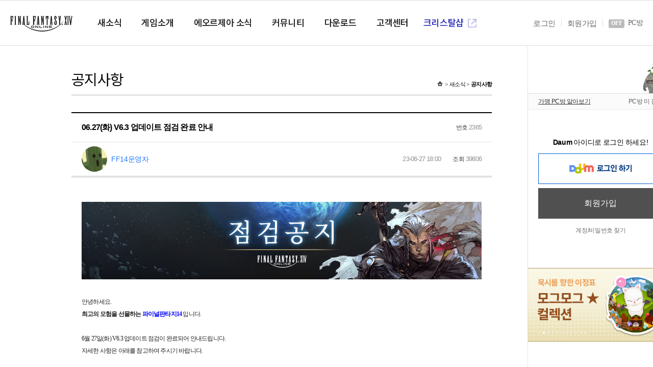

--- FILE ---
content_type: text/html; charset=utf-8
request_url: https://ff14.game.daum.net/news/notice/view/2365?page=18
body_size: 38397
content:

<!DOCTYPE html>
<html lang="ko">
<head>
    <title>파이널판타지14(FINAL FANTASY XIV)</title>
    <meta charset="UTF-8">
    <meta name="viewport" content="width=1280">
    <meta name="format-detection" content="telephone=no" />
    <meta name="description" content="파이널판타지14(FINAL FANTASY XIV)" />
        <meta name="svcdomain" content="ff14.game.daum.net" />
    
    <link href="/favicon.ico" rel="shortcut icon" type="image/x-icon">
    <link rel="stylesheet" href="//image.ff14.co.kr/html2/css/style.min.css?202601170432">
<link rel="stylesheet" href="//image.ff14.co.kr/html2/css/sprites.css?202601170432">
<link rel="stylesheet" href="//image.ff14.co.kr/html2/libs/fancybox/jquery.fancybox.min.css">
    <link rel="stylesheet" type="text/css" href="//image.ff14.co.kr/html2/css/ch3.min.css?202601170432">

    
    <script type="text/javascript" src="//image.ff14.co.kr/html2/libs/jquery/jquery-1.11.1.min.js"></script>
<script type="text/javascript" src="//image.ff14.co.kr/html2/libs/jquery/jquery.easing.1.3.js"></script>
<script type="text/javascript" src="//image.ff14.co.kr/html2/libs/touchslider/jquery.touchSlider.js"></script>
<script type="text/javascript" src="//image.ff14.co.kr/html2/libs/dotdotdot/jquery.dotdotdot.min.js"></script>
<script type="text/javascript" src="//image.ff14.co.kr/html2/libs/fancybox/jquery.fancybox.min.js"></script>
<script type="text/javascript" src="//image.ff14.co.kr/html2/js/uph-1.0.4.min.js?202601170432" charset="utf-8"></script>
<script type="text/javascript" src="//image.ff14.co.kr/html2/scripts/jquery.unobtrusive-ajax.min.js"></script>
<script type="text/javascript" src="//image.ff14.co.kr/html2/libs/webfont/webfont.js"></script>
<script type="text/javascript" src="//image.ff14.co.kr/html2/scripts/stringprototype.js"></script>
<script type="text/javascript" src="//image.ff14.co.kr/html2/scripts/pwp.lib.js" charset="utf-8"></script>
<script type="text/javascript" src="//image.ff14.co.kr/html2/scripts/site-board.js?202601170432"></script>
    <script>function Charge() { location.href = "/serviceInterface?ac=charge" };</script>
    <script type="text/javascript" src="/Common/js/util.js"></script>
    <script type="text/javascript" src="/Common/js/checkreg.js?20230221"></script>
    <script type="text/javascript" src="/Common/js/ChannelExtCheck.js"></script>

<!-- 20181220 메인 개편: uph 추가-->
<script type="text/javascript" src="//image.ff14.co.kr/html2/js/uph-1.0.4.min.js" charset="utf-8"></script>
<!-- 24.08.12 V7.0 공홈 메인 업데이트 -->
<script type="text/javascript" src="//image.ff14.co.kr/html2/plugin/js/swiper-bundle.min.js" charset="utf-8"></script>
<link rel="stylesheet" href="//image.ff14.co.kr/html2/plugin/css/swiper-bundle.min.css" />
<!-- // 24.08.12 V7.0 공홈 메인 업데이트 -->


<script type="text/javascript">
    pwp.lib.init({
        rootUrl: '/',
        loginUrl: '/serviceInterface?ac=login',
        logoutUrl: '/serviceInterface?ac=logout',
        returnUrl: 'https%3a%2f%2fff14.game.daum.net%2fnews%2fnotice%2fview%2f2365%3fpage%3d18',
        imgUrl: '//image.ff14.co.kr/',
        staticUrl: '//image.ff14.co.kr/html2/',
        isLogin: false,
        isMember: false,
        memberType: '',
        CSiteNo: '1'
    });
</script>



    
</head>
<body class="ch_daum">

    <div class="wrap_new">
            <script type="text/javascript" src="//game.daum.net/js/header.js" charset="utf-8"></script>
<div data-role="gnb" class="main_gnb">
    <div class="gnb_inner">
        <a href="/main" class="logo"><span class="hidden">FINAL FANTASY XIV</span></a>
        <ul class="nav">
            <li>
                <a href="/news"><span>새소식</span></a>
                <ul class="depth">
                    <li><a href="/news/notice">공지사항</a></li>
                    <li><a href="/news/event">이벤트</a></li>
                    <li><a href="/news/patchnote">업데이트 노트</a></li>
                </ul>
            </li>
            <li>
                <a href="/pr/finalfantasyxiv"><span>게임소개</span></a>
                <ul class="depth">
                    <li><a href="/pr/story">스토리</a></li>
                    <li><a href="/pr/tribe">종족</a></li>
                    <li><a href="/pr/jobs">직업</a></li>
                    <li><a href="/pr/contents">콘텐츠</a></li>
                </ul>
            </li>
            <li>
                <a href="/eorzea"><span>에오르제아 소식</span></a>
                <ul class="depth">
                    <li><a href="/eorzea/tv">EORZEA TV</a></li>
                    <li><a href="/eorzea/gmnote">GM 노트</a></li>
                    
                    <li><a href="/events/pub/LetterQna" target="_blank">레터라이브 Q&amp;A<i class="icon_new_window">새 창 열기</i></a></li>
                    
                </ul>
            </li>
            <li>
                <a href="/community/forum"><span>커뮤니티</span></a>
                <ul class="depth">
                    <li><a href="/community/forum">자유</a></li>
                    <li><a href="/community/knowledge">정보 공유</a></li>
                    <li><a href="/community/screenshot">스크린샷</a></li>
                    <li><a href="/community/fanart">팬아트</a></li>
                    <li><a href="/community/freecompany">모집</a></li>
                </ul>
            </li>
            <li>
                <a href="/download"><span>다운로드</span></a>
                <ul class="depth">
                    <li><a href="/download">게임 다운로드</a></li>
                    <li><a href="/media">멀티미디어</a></li>
                </ul>
            </li>
            <li>
                <a href="/support"><span>고객센터</span></a>
                <ul class="depth">
                    <li><a href="/support">고객센터</a></li>
                    
                    
                    <li><a href="/security/otp">U-OTP+</a></li>
                    <li><a href="/security/ipm">IP관리</a></li>
                        <li><a href="/ChannelDa/Terminate">게임해지</a></li>
                </ul>
            </li>
            <li class="shop">
                <a href="/serviceInterface?ac=shop" target="_blank"><em>크리스탈샵</em> <span class="hidden">새 창 열기</span></a>
            </li>
        </ul>

        <div class="util">
                <ul>
                    <li><a href="javascript:;" onclick="pwp.lib.goLogin();">로그인</a></li>
                    <li><a href="/serviceInterface?ac=registermember">회원가입</a></li>
                    <li class="pc">
                        
                        <span>
                            <em id="pcbang" class="pcbang">OFF</em>
                            PC방
                        </span>
                    </li>
                </ul>
            <a href="#gamestart" class="btn_gamestart" game-start="ff14kr" game-channel="">게임 시작</a>
        </div>

        <script>
            (function () {
                $.post("/pcroom1", function (result) {
                    if (result.code == false) { //off
                        $('#pcbang').removeClass('on');
                        $('#pcbang').text("OFF");
                    } else {
                        $('#pcbang').addClass('on');
                        $('#pcbang').text("ON");
                    }
                });
            })();
        </script>

    </div>
</div>






    </div>
    
    








<div class="ff14_wrap">
    <div class="sub_wrap">
        <div class="contents">
            
<div class="header">
    <h1>공지사항</h1>
    <ul>
        <li><a href="/main"><span>홈</span></a></li>
        <li><a href="/news/notice">새소식</a></li>
        <li><a href="/news/notice"><strong>공지사항</strong></a></li>
    </ul>
</div>

<script type="text/javascript" src="//image.ff14.co.kr/html2/scripts/site-board-view_v2.js?202601170432"></script>

<div class="section">
    <div class="ff14_board_view">
        <div class="board_title">
            <h1>
06.27(화) V6.3 업데이트 점검 완료 안내                                                            </h1>
            <div class="num">
                <strong>번호</strong> 2365
            </div>
        </div>
        <div class="board_sub_title">
            <div class="char_wrap">
                <div class="char char_n99"></div>
                <div class="char_info_wrap">
                    <div class="char_info">
                        <div class="nickname">
                                <span>FF14운영자</span>
                        </div>
                    </div>
                </div>
            </div>
            <div class="board_info">
                <span class="date">23-06-27 18:00</span>
                <span class="count"><strong>조회</strong> 39805</span>
            </div>
        </div>
        <div class="board_view_box">


            <!-- 본문 -->
            <img alt="" src="http://static.ff14.co.kr/Contents/2023/06/07B1D83F39068ECB2A3367FE21920F386920AE39A1F5616E3EFFDE3371A91B0B.jpg" style="width: 784px; height: 152px"><br>
<br>
<p style="margin: 0px; padding: 0px">
	<span style="font-family: dotum">안녕하세요.<br style="margin: 0px; padding: 0px">
	<span style="margin: 0px; padding: 0px; border: 0px; outline: 0px; vertical-align: baseline; background: 0px 0px; font-weight: 600">최고의 모험을 선물하는</span>&nbsp;<span style="margin: 0px; padding: 0px; border: 0px; outline: 0px; vertical-align: baseline; background: 0px 0px; color: rgb(0, 0, 255)"><span style="margin: 0px; padding: 0px; border: 0px; outline: 0px; vertical-align: baseline; background: 0px 0px; font-weight: 600">파이널판타지14</span></span>&nbsp;입니다.<br style="margin: 0px; padding: 0px">
	<br style="margin: 0px; padding: 0px">
	6월 27일(화) V6.3 업데이트 점검이 완료되어 안내드립니다.<br style="margin: 0px; padding: 0px">
	자세한 사항은 아래를 참고하여 주시기 바랍니다.</span><br style="margin: 0px; padding: 0px; font-family: dotum">
	&nbsp;</p>
<hr>
<br>
<span style="font-family: dotum"><span style="margin: 0px; padding: 0px; border: 0px; outline: 0px; vertical-align: baseline; background: 0px 0px; font-weight: 600">[6월 27일(화) V6.3 업데이트 점검 완료 안내]</span><br style="margin: 0px; padding: 0px">
<br style="margin: 0px; padding: 0px">
<span style="margin: 0px; padding: 0px; border: 0px; outline: 0px; vertical-align: baseline; background: 0px 0px; font-weight: 600">1. 게임 및 런처 점검 완료</span><br style="margin: 0px; padding: 0px">
- 일시 : 2023년 6월 27일(화) 08:00 ~ 18:00 (10시간)<br>
<span style="margin: 0px; padding: 0px"><span style="margin: 0px; padding: 0px"><span style="margin: 0px; padding: 0px; border: 0px; outline: 0px; vertical-align: baseline; background-image: initial; background-position: 0px 0px; background-repeat: initial; background-attachment: initial"><span style="margin: 0px; padding: 0px; border: 0px; outline: 0px; vertical-align: baseline; background: 0px 0px">- 내용 : V6.3 업데이트 점검</span></span></span></span><br>
<br>
<span style="margin: 0px; padding: 0px"><span style="margin: 0px; padding: 0px"><span style="margin: 0px; padding: 0px; border: 0px; outline: 0px; vertical-align: baseline; background-image: initial; background-position: 0px 0px; background-repeat: initial; background-attachment: initial"><span style="margin: 0px; padding: 0px; border: 0px; outline: 0px; vertical-align: baseline; background: 0px 0px"><span style="margin: 0px; padding: 0px; color: rgb(255, 0, 0)">※ 점검 시간 중 예약되어 있던 영원한 언약식은 취소되었으며,</span><br style="margin: 0px; padding: 0px; color: rgb(255, 0, 0)">
<span style="margin: 0px; padding: 0px; color: rgb(255, 0, 0)">&nbsp; &nbsp;현실 시간으로 6월 30일(금) 18:00까지 영원한 언약식 예약이 불가능합니다.</span></span></span></span></span><br>
<br style="margin: 0px; padding: 0px; color: rgb(255, 0, 0)">
<span style="margin: 0px; padding: 0px"><span style="margin: 0px; padding: 0px"><span style="margin: 0px; padding: 0px; border: 0px; outline: 0px; vertical-align: baseline; background-image: initial; background-position: 0px 0px; background-repeat: initial; background-attachment: initial"><span style="margin: 0px; padding: 0px; border: 0px; outline: 0px; vertical-align: baseline; background: 0px 0px"><span style="margin: 0px; padding: 0px; border: 0px; outline: 0px; vertical-align: baseline; background: 0px 0px; color: rgb(255, 0, 0)"><span style="margin: 0px; padding: 0px; border: 0px; outline: 0px; vertical-align: baseline; background: 0px 0px">※</span></span></span></span></span></span><span style="color: rgb(255, 0, 0)">&nbsp;</span><span style="margin: 0px; padding: 0px"><span style="margin: 0px; padding: 0px"><span style="margin: 0px; padding: 0px; border: 0px; outline: 0px; vertical-align: baseline; background-image: initial; background-position: 0px 0px; background-repeat: initial; background-attachment: initial"><span style="margin: 0px; padding: 0px; border: 0px; outline: 0px; vertical-align: baseline; background: 0px 0px"><span style="margin: 0px; padding: 0px; border: 0px; outline: 0px; vertical-align: baseline; background: 0px 0px; color: rgb(255, 0, 0)">V6.3 업데이트와 관련된 자세한 내용은 패치노트를 참고하여 주시기 바랍니다.</span></span></span></span></span><br>
&nbsp; &nbsp;<a href="http://www.ff14.co.kr/news/notice/view/2360" target="_blank"><span style="color: rgb(0, 0, 255)"><strong>[V6.3 패치노트 바로가기]</strong></span></a><br>
<br style="margin: 0px; padding: 0px">
<strong>2.&nbsp;</strong><span style="font-weight: 600">공식 홈페이지</span><strong>&nbsp;점검 완료</strong><br>
<span style="margin: 0px; padding: 0px"><span style="margin: 0px; padding: 0px"><span style="margin: 0px; padding: 0px; border: 0px; outline: 0px; vertical-align: baseline; background-image: initial; background-position: 0px 0px; background-repeat: initial; background-attachment: initial"><span style="margin: 0px; padding: 0px; border: 0px; outline: 0px; vertical-align: baseline; background: 0px 0px">- 일시 :&nbsp;</span></span></span></span>2023년 6월 27일(화)<span style="margin: 0px; padding: 0px">&nbsp;08:00 ~&nbsp;</span></span><span style="font-family: dotum">17:30 (9시간 30분)</span><br>
<span style="font-family: dotum">- 내용 : 공식 홈페이지 안정화<br>
<br>
<strong>3. 크리스탈샵 점검 완료</strong><br>
<span style="margin: 0px; padding: 0px"><span style="margin: 0px; padding: 0px"><span style="margin: 0px; padding: 0px; border: 0px; outline: 0px; vertical-align: baseline; background-image: initial; background-position: 0px 0px; background-repeat: initial; background-attachment: initial"><span style="margin: 0px; padding: 0px; border: 0px; outline: 0px; vertical-align: baseline; background: 0px 0px">- 일시 :&nbsp;</span></span></span></span>2023년 6월 27일(화)<span style="margin: 0px; padding: 0px">&nbsp;08:00 ~&nbsp;</span></span><span style="font-family: dotum">17:30 (9시간 30분)</span><br>
<span style="font-family: dotum">- 내용 : 크리스탈샵 신규 상품 추가<br>
<br>
<strong>4.&nbsp;</strong><span style="font-weight: 600">공식 가이드</span><strong>&nbsp;점검 완료</strong><br>
<span style="margin: 0px; padding: 0px"><span style="margin: 0px; padding: 0px"><span style="margin: 0px; padding: 0px; border: 0px; outline: 0px; vertical-align: baseline; background-image: initial; background-position: 0px 0px; background-repeat: initial; background-attachment: initial"><span style="margin: 0px; padding: 0px; border: 0px; outline: 0px; vertical-align: baseline; background: 0px 0px">- 일시 :&nbsp;</span></span></span></span>2023년 6월 27일(화)<span style="margin: 0px; padding: 0px">&nbsp;08:00 ~&nbsp;</span></span><span style="font-family: dotum">17:30 (9시간 30분)</span><br>
<span style="font-family: dotum">- 내용 :&nbsp;공식 가이드 V6.3 데이터 업데이트</span><br>
<br>
<span style="font-family: dotum"><strong>5. 장시간 점검에 따른 보상 안내</strong><br>
- 보상 지급 대상: 2023년 6월 27일(화) 08:00 기준 정액제 이용권을 보유하고 있는 모든 계정<br>
- 보상 내용: 무료 정액제 이용권 1일 지급<br>
- 보상 지급일: 2023년 6월 28일(수)<br>
- 가맹 PC방 이용, 정량제 이용권, 무료 이용권, 60레벨 무료 혜택 사용 계정은 보상 지급 대상에서 제외됩니다.</span><br>
<br>
<span style="color: rgb(255, 0, 0)"><span style="font-family: dotum">※ 구매하신 정액제 이용권을 청약철회하실 경우 지급된 무료 이용권도 함께 소멸되니 유의해 주시길 바랍니다.</span></span><br>
<br>
<span style="font-family: dotum"><strong>6. 크리스탈라인 컨플릭트 시즌 관련 안내</strong><br>
- V6.3 업데이트 점검이 완료되어 크리스탈라인 컨플릭트 시즌 4가 종료되고 시즌 5가 시작됩니다.<br>
-&nbsp;크리스탈라인 컨플릭트 시즌 4의 100위 안에 입상한 플레이어 보상은 모그레터를 통해 2023년 6월 30일(금)까지 순차 지급됩니다.</span><br>
<br>
<span style="font-family: dotum"><strong>7. 서버 다운 예방 조치 적용</strong><br>
- 일시 : 2023년 6월 27일(화) V6.3 업데이트 이후 ~ 별도 공지 시까지<br>
- 내용 : 원활한 게임 환경을 위해 서버 다운 예방 조치가 적용되며, 아래와 같은 현상이 발생합니다.<br>
<br>
<span style="background-color: rgb(255, 255, 0)">ㄱ. 로비 대기 중 캐릭터 미표시</span></span><br>
<div>
	<span style="font-family: dotum">- 로그인 후 로비에 접속 시 "원활한 접속을 위해, 캐릭터 정보가 간략하게 표시됩니다." 메시지가 노출되며</span></div>
<div>
	<span style="font-family: dotum">&nbsp; 오른쪽 상단의 서버/캐릭터 선택 후 정상적으로 게임에 진입하실 수 있습니다.<br>
	- 환상약을 사용하신 경우, 세부 메뉴의 '캐릭터 정보 불러오기' 기능을 통해 캐릭터 재편집이 가능합니다.</span></div>
<br>
<span style="font-family: dotum"><span style="background-color: rgb(255, 255, 0)">ㄴ. 서버 이전 서비스 일시 정지</span></span><br>
<div>
	<span style="font-family: dotum">- 로비에서 중복된 집사명을 변경할 수 없어 게임 접속이 불가한 현상을 방지하기 위해</span></div>
<span style="font-family: dotum">&nbsp; 서버 이전 서비스가 일시적으로 정지되며, 서버 이전권을 구매하실 수 없습니다.<br>
<br>
<span style="background-color: rgb(255, 255, 0)">ㄷ. 캐릭터명 무작위 이름 사용 불가</span><br>
<span style="color: rgb(0, 0, 0)">-&nbsp;캐릭터명 변경권의 구매와 캐릭터명 변경은 가능하나,</span><br>
<span style="color: rgb(0, 0, 0)">&nbsp; 캐릭터명 작성 시 각 종족별로 선택할 수 있는 추천 이름(무작위 이름)은 사용할 수 없습니다.</span><br>
<br>
<span style="color: rgb(255, 0, 0)">※</span><span style="color: rgb(255, 0, 0)">&nbsp;캐릭터명 변경 후에는&nbsp;<strong>동기화 시간이 필요</strong>하며, 동기화가 완료되지 않은 상태에서는 오류가 발생할 수 있는 점 유의해주시기 바랍니다.<br>
&nbsp; &nbsp;(게임 내 동기화는 5분 가량 소요될 수 있으며, 홈페이지와의 동기화는 최대 24시간까지 소요될 수 있습니다.)</span><br>
<br>
<span style="color: rgb(255, 0, 0); background: 0px 0px; margin: 0px; padding: 0px; border: 0px; outline: 0px; vertical-align: baseline">※ 서버 다운 예방 조치는&nbsp;</span><span style="color: rgb(255, 0, 0)">트래픽 상황에 따라 원활한 게임 환경이라 판단될 시 해제할 예정입니다.</span></span><br>
<div style="margin: 0px; padding: 0px; border: 0px; outline: 0px; vertical-align: baseline; background-image: initial; background-position: 0px 0px; background-repeat: initial; background-attachment: initial">
	&nbsp;</div>
<div style="margin: 0px; padding: 0px; border: 0px; outline: 0px; vertical-align: baseline; background-image: initial; background-position: 0px 0px; background-repeat: initial; background-attachment: initial">
	<hr>
	<p>
		<br>
		<span style="font-family: dotum">감사합니다.</span><br>
		&nbsp;</p>
</div>


        </div>

        <div class="board_view_sub">
            <div class="recommend_box">


            </div>

            <div class="sub_box">
                <div class="socialmedia">
                    <input type="button" class="sm_fb" value="페이스북 공유" onclick="return pwp.board.sns.facebook.share();" title="페이스북 공유">
                    <input type="button" class="sm_tw" value="트위터 공유" onclick="return pwp.board.sns.twitter.share();" title="트위터 공유">
                    <button title="URL 복사" onclick="pwp.board.copy();">URL</button>
                </div>


                <div class="btn_box">

                        <input class="list" type="button" onclick="location.href='/news/notice?page=18'" value="목록">

                </div>
            </div>

        </div>
    </div>




<table class="ff14_board_list">
    <thead>
        <tr>
            <th class="num">번호</th>
                <th class="type">구분</th>
            <th>제목</th>
            <th class="date">날짜</th>
            <th class="count">조회</th>
        </tr>
    </thead>
    <tbody>
                <tr>
                    <td class="num">2749</td>
                        <td class="type">[점검]</td>
                    <td>
                            <span class="title">
                                <a href="/news/notice/view/2749?page=18">
                                    <strong>
09.09(화) 업데이트 점검 사전 안내                                    </strong>
                                </a>
                            </span>
                    </td>
                    <td class="date">25-08-29</td>
                    <td class="count">30408</td>
                </tr>
                <tr>
                    <td class="num">2748</td>
                        <td class="type">[공지]</td>
                    <td>
                            <span class="title">
                                <a href="/news/notice/view/2748?page=18">
                                    <strong>
MOD 문화와 MOD 툴 사용 관련 안내                                    </strong>
                                </a>
                            </span>
                    </td>
                    <td class="date">25-08-28</td>
                    <td class="count">11843</td>
                </tr>
                <tr>
                    <td class="num">2747</td>
                        <td class="type">[점검]</td>
                    <td>
                            <span class="title">
                                <a href="/news/notice/view/2747?page=18">
                                    <strong>
08.26(화) 게임 서비스 점검 완료 안내                                    </strong>
                                </a>
                            </span>
                    </td>
                    <td class="date">25-08-26</td>
                    <td class="count">26864</td>
                </tr>
                <tr>
                    <td class="num">2746</td>
                        <td class="type">[공지]</td>
                    <td>
                            <span class="title">
                                <a href="/news/notice/view/2746?page=18">
                                    <strong>
개발자 노트 Q&amp;A 사전 질문 접수 안내                                    </strong>
                                </a>
                            </span>
                    </td>
                    <td class="date">25-08-25</td>
                    <td class="count">5288</td>
                </tr>
                <tr>
                    <td class="num">2745</td>
                        <td class="type">[공지]</td>
                    <td>
                            <span class="title">
                                <a href="/news/notice/view/2745?page=18">
                                    <strong>
&#39;모든 모험은 사진처럼&#39; 이벤트 최종 당첨자 발표                                    </strong>
                                </a>
                            </span>
                    </td>
                    <td class="date">25-08-22</td>
                    <td class="count">5048</td>
                </tr>
                <tr>
                    <td class="num">2744</td>
                        <td class="type">[점검]</td>
                    <td>
                            <span class="title">
                                <a href="/news/notice/view/2744?page=18">
                                    <strong>
08.26(화) 게임 서비스 점검 안내                                    </strong>
                                </a>
                            </span>
                    </td>
                    <td class="date">25-08-22</td>
                    <td class="count">27395</td>
                </tr>
                <tr>
                    <td class="num">2742</td>
                        <td class="type">[공지]</td>
                    <td>
                            <span class="title">
                                <a href="/news/notice/view/2742?page=18">
                                    <strong>
&#39;모든 모험은 사진처럼&#39; 이벤트 5주차 당첨자 발표                                    </strong>
                                </a>
                            </span>
                    </td>
                    <td class="date">25-08-19</td>
                    <td class="count">4833</td>
                </tr>
                <tr>
                    <td class="num">2741</td>
                        <td class="type">[공지]</td>
                    <td>
                            <span class="title">
                                <a href="/news/notice/view/2741?page=18">
                                    <strong>
빛의영자 &#39;크루저급 챔피언에 도전하라!&#39; 생방송 안내                                    </strong>
                                </a>
                            </span>
                    </td>
                    <td class="date">25-08-18</td>
                    <td class="count">11212</td>
                </tr>
                <tr>
                    <td class="num">2740</td>
                        <td class="type">[공지]</td>
                    <td>
                            <span class="title">
                                <a href="/news/notice/view/2740?page=18">
                                    <strong>
08.14(목) 운영정책 위반에 따른 제재 현황 안내                                    </strong>
                                </a>
                            </span>
                    </td>
                    <td class="date">25-08-14</td>
                    <td class="count">7581</td>
                </tr>
                <tr>
                    <td class="num">2739</td>
                        <td class="type">[공지]</td>
                    <td>
                            <span class="title">
                                <a href="/news/notice/view/2739?page=18">
                                    <strong>
8월 5일(화) 크리스탈샵 할인 적용 오류 정상화 및 관련 조치 안내                                    </strong>
                                </a>
                            </span>
                    </td>
                    <td class="date">25-08-14</td>
                    <td class="count">4656</td>
                </tr>
    </tbody>
</table>
    <ul class="ff14_pagination">
                <li><input type="button" class="btn_page btn_prev" onclick="location.href='/news/notice?page=1&amp;prev=2819'"></li>
                <li class="">
                    <a href="/news/notice?page=11">11</a>
                </li>
                <li class="">
                    <a href="/news/notice?page=12">12</a>
                </li>
                <li class="">
                    <a href="/news/notice?page=13">13</a>
                </li>
                <li class="">
                    <a href="/news/notice?page=14">14</a>
                </li>
                <li class="">
                    <a href="/news/notice?page=15">15</a>
                </li>
                <li class="">
                    <a href="/news/notice?page=16">16</a>
                </li>
                <li class="">
                    <a href="/news/notice?page=17">17</a>
                </li>
                <li class="on">
                    <a href="/news/notice?page=18">18</a>
                </li>
                <li class="">
                    <a href="/news/notice?page=19">19</a>
                </li>
                <li class="">
                    <a href="/news/notice?page=20">20</a>
                </li>
                <li><input type="button" class="btn_page btn_next" onclick="location.href='/news/notice?page=21&amp;next=2718'"></li>
    </ul>

    <div class="ff14_search_wrap">
        <form action="/news/notice" method="get" name="frm_search">
            <div class="search_box">
                <select name="search">
                    <option value="title" >제목</option>
                    <option value="content" >내용</option>
                </select>
                <input type="text" name="keyword" pattern="[ㄱ-ㅎ|ㅏ-ㅣ|가-힣a-zA-Z0-9|\s]*$" maxlength="23" title="한글/영문/숫자만 가능합니다." />
            </div>
            <input type="submit" value="검색" class="btn_search">
        </form>
    </div>
    </div>


<script type="text/javascript">
    $(document).ready(function () {
        pwp.board.init({
            key: 'A548D5896DD35BB3C922BC88E4E945E3F0DA8F5F83EF6BC2805F01D16D191CF1C298344DAC79ACEAA985998D11B7267B',
            url: 'https://ff14.game.daum.net/news/notice/view/2365',
            text: '06.27(화) V6.3 업데이트 점검 완료 안내'
        });
    });
</script>
        </div>
        <div class="aside">
            <!-- 구부 -->
            <div class="goobbue"></div>
            

<div class="wrap_line_one">
    <div class="ff14_login_wrap">
        <div class="pcbang on" style="display:none;">
            <span><a href="/events/pub/pcroom" target="_blank">가맹 PC방 혜택보기</a></span>
            <span class="conn">PC방 접속 중</span>
        </div>
        <div class="pcbang off">
            <span><a href="javascript: volid(0)" onclick="window.open('http://pcbang.webzen.co.kr/PCSearch/findPCBang?code=SVR318', 'pcroom', 'width=1020, height=730, menubar=no, status=no, toolbar=no'); return false;">가맹 PC방 알아보기</a></span>
            <span class="conn">PC방 미 접속</span>
        </div>
        <!-- 비로그인 -->
            <div class="welcome_wrap">
                <div class="welcome">
                        <span class="info"><strong>Daum</strong> 아이디로 로그인 하세요!</span>

                        <button type="button" class="btn_login daum" onclick="pwp.lib.goLogin();">로그인</button>
                        <button type="button" class="btn_signup" onclick="window.open('https://member.daum.net/join');">회원가입</button>
                        <ul>
                            <li><a href="/serviceInterface?ac=FindID" target="_blank">계정/비밀번호 찾기</a></li>
                        </ul>
                </div>
            </div>
    </div>
</div>
<script type="text/javascript">
        function loadComp() {
            $(".user_tab span.new").removeClass("new");
        }
        (function () {
            $.post("/pcroom1", function (result) {
                if (result.code == false) {
                    $("div.pcbang.on").hide();
                    $("div.pcbang.off").show();
                } else {
                    $("div.pcbang.on").show();
                    $("div.pcbang.off").hide();
                }
            });
        })();
        $(function () {
            var tab = $("ul.user_tab li.on a").get(0);
            if (tab) { tab.click(); }

            $(".ff14_login_wrap .login_box .user_tab li").click(function () {
                if (!$(this).hasClass("on")) {
                    $(".ff14_login_wrap .login_box .user_tab li").removeClass("on");
                    $(this).addClass("on");
                }
                $(this).children("a:first").get(0).click();
            });
        });
    </script>

            
    <div class="sub_img_slide">
        <div class="img_slide">
            <ul>
                    <li>
                            <a href="/events/fun/2026/janshop2" target="_blank"><img src="//static.ff14.co.kr/Contents/2026/01/7EF4481BF401C97423251021F1F4E5551353196D9C9C9F711040F00BB719D756.jpg" alt="새해맞이 특별 할인"></a>
                    </li>
                    <li>
                            <a href="/events/fun/mogmog-collection/73x_part1" target="_blank"><img src="//static.ff14.co.kr/Contents/2026/01/EA5DF16B70286B23675281651299E4E9587557EF14065AB4DAB38C25F21D70FD.jpg" alt="모그모그★컬렉션 ~묵시를 향한 이정표~"></a>
                    </li>
                    <li>
                            <a href="https://smartstore.naver.com/aricoms" target="_blank"><img src="//static.ff14.co.kr/Contents/2026/01/AF9C31796D046A26B18354695C480D87D80605098B838F9BFE47AF9B2994636D.jpg" alt="부들부들 인형 &lt;양&gt; 예약 판매 개시!"></a>
                    </li>
                    <li>
                            <a href="/patch/v7.4_note/index" target="_blank"><img src="//static.ff14.co.kr/Contents/2026/01/629CB2DBB171DF0E2CC7F386D5E57C6D017966D79E6A24350002FABAE3082DDD.jpg" alt="PATCH 7.4 업데이트 노트"></a>
                    </li>
                    <li>
                            <a href="/events/fun/2025/decshop3" target="_blank"><img src="//static.ff14.co.kr/Contents/2025/12/A87152B1A9185EEA8EB90C3358073BAE154FFDC6EAE4BC0BCEF666E2F26963FB.jpg" alt="신규 헤어카탈로그 출시!"></a>
                    </li>
                    <li>
                            <a href="/events/2025/A1223" target="_blank"><img src="//static.ff14.co.kr/Contents/2025/12/5A7D662C841903CD52C11A923F619A963FCC7999BBDB348DF9C929BD0393DDB9.jpg" alt="노르브란트 성지로 향하는 길"></a>
                    </li>
                    <li>
                            <a href="/events/fun/2025/monsterhunterwilds" target="_blank"><img src="//static.ff14.co.kr/Contents/2025/12/DC3000E34790076C475A7BC0D803C879D76711A057BC383C571A1CACF3E786D1.jpg" alt="FFXIV &#215; MONSTER HUNTER WILDS"></a>
                    </li>
                    <li>
                            <a href="/eorzea/gmnote/view/213" target="_blank"><img src="//static.ff14.co.kr/Contents/2026/01/B16C284BEF0B0268947BC8D96C735649CB5091E5E0BF62C94B7FBFF8C6020A97.jpg" alt="GM노트 205화"></a>
                    </li>
                    <li>
                            <a href="/events/fun/2025/decshop2" target="_blank"><img src="//static.ff14.co.kr/Contents/2025/12/BF420FDF166D7F2E0D7B657704BCB706A7B9F44807961B3DD323C8D46FAB1BB4.jpg" alt="크리스탈샵 신상 출시"></a>
                    </li>
                    <li>
                            <a href="https://youtu.be/watch?v=GjjLA1_SFKI" target="_blank"><img src="//static.ff14.co.kr/Contents/2026/01/AEF107EF0C038FFBB4585544F73D985C00219ABB9DEF9F450AFEB69967BF1910.jpg" alt="레터라이브 48회 다시보기"></a>
                    </li>
                    <li>
                            <a href="/events/Pub/GoldenSun/4" target="_blank"><img src="//static.ff14.co.kr/Contents/2025/12/3257D55275BB89361D8A3B430D0B2BB4540D207D2A4DFA9CB311F73E7022F75C.jpg" alt="못다 한 이야기: 황금편 4화"></a>
                    </li>
            </ul>
        </div>
        <div class="paging"></div>
    </div>

        </div>
    </div>
    <div class="dbclick"></div>
</div>

    <!-- 24.11.27 수정 -->
    <a href="#none" class="btn_top">TOP</a>
    <!-- // 24.11.27 수정 -->

      <!-- 23.08.02 권리표기 및 CI 업데이트 -->
<footer>
    <script type="text/javascript" src="//image.ff14.co.kr/common/js/footer.js"></script>
    <script>
        $(window).on("load", function () {
            fn_footer("type1", true);
        });
    </script>
</footer>
<!-- //23.08.02 권리표기 및 CI 업데이트 -->


    
    
    <!--[if gte IE 9]><!-->
    <script src="//image.ff14.co.kr/html2/js/ui.js?202601170432"></script>
    <!--<![endif]-->
    

<script type="text/javascript">function trackImageButtonLink(src, url){sendImageButtonLink(url);return false;};function sendImageButtonLink (url) {if (!!url) {location.href = url;};};</script>
<!-- Tracking -->
<script>
		(function(i,s,o,g,r,a,m){i['GoogleAnalyticsObject']=r;i[r]=i[r]||function(){
		(i[r].q=i[r].q||[]).push(arguments)},i[r].l=1*new Date();a=s.createElement(o),
		m=s.getElementsByTagName(o)[0];a.async=1;a.src=g;m.parentNode.insertBefore(a,m)
		})(window,document,'script','//www.google-analytics.com/analytics.js','ga');

		ga('create', 'UA-110888371-1', 'auto');
		ga('require', 'linkid', 'linkid.js');
		ga('send', 'pageview');
</script>
<!-- /close Tracking -->

</body>
</html>

--- FILE ---
content_type: text/html;charset=UTF-8
request_url: https://game.daum.net/bridge/?url=https%3A%2F%2Fff14.game.daum.net%2Fnews%2Fnotice%2Fview%2F2365%3Fpage%3D18
body_size: 3704
content:
<!DOCTYPE html PUBLIC "-//W3C//DTD XHTML 1.0 Transitional//EN" "http://www.w3.org/TR/xhtml1/DTD/xhtml1-transitional.dtd">

<html xmlns="http://www.w3.org/1999/xhtml" lang="ko" xml:lang="ko">
<head>
	<title>Daum게임</title>
	<meta http-equiv="Content-Type" content="text/html; charset=utf-8" />
	<meta http-equiv="X-UA-Compatible" content="IE=edge">
	


    
        
		
                                        	
	
			










<link rel="stylesheet" type="text/css" href="https://t1.kakaocdn.net/gamepub/daumgame/res/3dd823dca1d55aa1525d1f3bb1fdaa3854b4a248/css/renewal-2018/ggb.css" /><link rel="stylesheet" type="text/css" href="https://t1.kakaocdn.net/gamepub/daumgame/res/3dd823dca1d55aa1525d1f3bb1fdaa3854b4a248/css/common_new.css" /><link rel="stylesheet" type="text/css" href="https://t1.kakaocdn.net/gamepub/daumgame/res/3dd823dca1d55aa1525d1f3bb1fdaa3854b4a248/css/ggb_foot.css"/><script type="text/javascript" src="https://t1.kakaocdn.net/gamepub/daumgame/res/3dd823dca1d55aa1525d1f3bb1fdaa3854b4a248/js/core.js" ></script><script type="text/javascript" src="https://s1.daumcdn.net/svc/original/U03/cssjs/jquery/jquery-1.11.1.min.js"></script>
<script type="text/javascript" src="https://t1.kakaocdn.net/gamepub/daumgame/res/3dd823dca1d55aa1525d1f3bb1fdaa3854b4a248/js/my.js"></script><script type="text/javascript">
jQuery.noConflict();

	var prefix = "https://t1.kakaocdn.net/gamepub/daumgame/res/3dd823dca1d55aa1525d1f3bb1fdaa3854b4a248/js"
	cntsft.require.startup({
		"path" : prefix + "/"
	});
document.cookie = "ggb=; domain=game.daum.net; expires=Thu, 01 Jan 1970 00:00:00 GMT; path=/;"
</script><link rel="shortcut icon" href="https://t1.kakaocdn.net/gamepub/ui-contents/portal/common/favicon/daum.ico">
	




<script type="text/javascript" src="https://t1.kakaocdn.net/gamepub/daumgame/res/3dd823dca1d55aa1525d1f3bb1fdaa3854b4a248/js/lib/gaEventUtil.js"></script>
<script async src="https://www.googletagmanager.com/gtag/js?id=G-P6QK8WGS8D"></script>
<script>
  window.dataLayer = window.dataLayer || [];
  function gtag(){dataLayer.push(arguments);}
  gtag('js', new Date());

  gtag('config', 'G-P6QK8WGS8D');

  var gaUserId = '';
  if(gaUserId != '') {
    gtag('set', {'userId': ''});
  }
</script>


</head>
<body>
	<div id="daumIndex" class="screen_out"> <!-- 웹접근성용 바로가기 링크 모음 -->
		<a href="#daumBody">본문 바로가기</a>
		<a href="#daumGnb">메뉴 바로가기</a>
	</div>
<!-- #daumWrap -->
	<div id="daumWrap" class=""><style type="text/css">
	#servicePageFrame{width:100%;height:100%}	
</style>
<div id="wrapMinidaum" style="display: none;"></div>
<script type="text/javascript">
    var minidaum_options = {
        enableLogoutRetun: false,
        returnUrl: '',
        disableHotissue: true,
        disableLogo: true,
        disableTracker: false,
        enableShield: false
    }
</script>
<script type="text/javascript" src="https://go.daum.net/minidaum_pc.daum?category=gamepub" charset="utf-8"></script>
<script>
    var miniDaum_varLogInStatus = minidaum_options.isLogin ? 'logon' : 'logoff';
    var miniDaum_varNickName = minidaum_options.nick;
</script><script type="text/javascript"> 
cntsft.require(["section/ggb"]).lazy(function(){
	daumgame.ggb
		.setGGBHeight(daum.getCoords("pubGameGGB").bottom)
		.setServiceFrame("servicePageFrame")
		.init();
}, 0);
</script>
<div id="pubGameGGB" class="head-ggb" role="banner"></div>
<iframe id="servicePageFrame" name="servicePageFrame" src="https://ff14.game.daum.net/news/notice/view/2365?page=18" frameborder="0" title=""  ></iframe>
<script type="text/javascript" src="https://wcdn.game.daum.net/js/service/kgGGB.var.js"></script></div></body>
</html>

--- FILE ---
content_type: text/html; charset=utf-8
request_url: https://ff14.game.daum.net/news/notice/view/2365?page=18
body_size: 38352
content:

<!DOCTYPE html>
<html lang="ko">
<head>
    <title>파이널판타지14(FINAL FANTASY XIV)</title>
    <meta charset="UTF-8">
    <meta name="viewport" content="width=1280">
    <meta name="format-detection" content="telephone=no" />
    <meta name="description" content="파이널판타지14(FINAL FANTASY XIV)" />
        <meta name="svcdomain" content="ff14.game.daum.net" />
    
    <link href="/favicon.ico" rel="shortcut icon" type="image/x-icon">
    <link rel="stylesheet" href="//image.ff14.co.kr/html2/css/style.min.css?202601170432">
<link rel="stylesheet" href="//image.ff14.co.kr/html2/css/sprites.css?202601170432">
<link rel="stylesheet" href="//image.ff14.co.kr/html2/libs/fancybox/jquery.fancybox.min.css">
    <link rel="stylesheet" type="text/css" href="//image.ff14.co.kr/html2/css/ch3.min.css?202601170432">

    
    <script type="text/javascript" src="//image.ff14.co.kr/html2/libs/jquery/jquery-1.11.1.min.js"></script>
<script type="text/javascript" src="//image.ff14.co.kr/html2/libs/jquery/jquery.easing.1.3.js"></script>
<script type="text/javascript" src="//image.ff14.co.kr/html2/libs/touchslider/jquery.touchSlider.js"></script>
<script type="text/javascript" src="//image.ff14.co.kr/html2/libs/dotdotdot/jquery.dotdotdot.min.js"></script>
<script type="text/javascript" src="//image.ff14.co.kr/html2/libs/fancybox/jquery.fancybox.min.js"></script>
<script type="text/javascript" src="//image.ff14.co.kr/html2/js/uph-1.0.4.min.js?202601170432" charset="utf-8"></script>
<script type="text/javascript" src="//image.ff14.co.kr/html2/scripts/jquery.unobtrusive-ajax.min.js"></script>
<script type="text/javascript" src="//image.ff14.co.kr/html2/libs/webfont/webfont.js"></script>
<script type="text/javascript" src="//image.ff14.co.kr/html2/scripts/stringprototype.js"></script>
<script type="text/javascript" src="//image.ff14.co.kr/html2/scripts/pwp.lib.js" charset="utf-8"></script>
<script type="text/javascript" src="//image.ff14.co.kr/html2/scripts/site-board.js?202601170432"></script>
    <script>function Charge() { location.href = "/serviceInterface?ac=charge" };</script>
    <script type="text/javascript" src="/Common/js/util.js"></script>
    <script type="text/javascript" src="/Common/js/checkreg.js?20230221"></script>
    <script type="text/javascript" src="/Common/js/ChannelExtCheck.js"></script>

<!-- 20181220 메인 개편: uph 추가-->
<script type="text/javascript" src="//image.ff14.co.kr/html2/js/uph-1.0.4.min.js" charset="utf-8"></script>
<!-- 24.08.12 V7.0 공홈 메인 업데이트 -->
<script type="text/javascript" src="//image.ff14.co.kr/html2/plugin/js/swiper-bundle.min.js" charset="utf-8"></script>
<link rel="stylesheet" href="//image.ff14.co.kr/html2/plugin/css/swiper-bundle.min.css" />
<!-- // 24.08.12 V7.0 공홈 메인 업데이트 -->


<script type="text/javascript">
    pwp.lib.init({
        rootUrl: '/',
        loginUrl: '/serviceInterface?ac=login',
        logoutUrl: '/serviceInterface?ac=logout',
        returnUrl: 'https%3a%2f%2fff14.game.daum.net%2fnews%2fnotice%2fview%2f2365%3fpage%3d18',
        imgUrl: '//image.ff14.co.kr/',
        staticUrl: '//image.ff14.co.kr/html2/',
        isLogin: false,
        isMember: false,
        memberType: '',
        CSiteNo: '1'
    });
</script>



    
</head>
<body class="ch_daum">

    <div class="wrap_new">
            <script type="text/javascript" src="//game.daum.net/js/header.js" charset="utf-8"></script>
<div data-role="gnb" class="main_gnb">
    <div class="gnb_inner">
        <a href="/main" class="logo"><span class="hidden">FINAL FANTASY XIV</span></a>
        <ul class="nav">
            <li>
                <a href="/news"><span>새소식</span></a>
                <ul class="depth">
                    <li><a href="/news/notice">공지사항</a></li>
                    <li><a href="/news/event">이벤트</a></li>
                    <li><a href="/news/patchnote">업데이트 노트</a></li>
                </ul>
            </li>
            <li>
                <a href="/pr/finalfantasyxiv"><span>게임소개</span></a>
                <ul class="depth">
                    <li><a href="/pr/story">스토리</a></li>
                    <li><a href="/pr/tribe">종족</a></li>
                    <li><a href="/pr/jobs">직업</a></li>
                    <li><a href="/pr/contents">콘텐츠</a></li>
                </ul>
            </li>
            <li>
                <a href="/eorzea"><span>에오르제아 소식</span></a>
                <ul class="depth">
                    <li><a href="/eorzea/tv">EORZEA TV</a></li>
                    <li><a href="/eorzea/gmnote">GM 노트</a></li>
                    
                    <li><a href="/events/pub/LetterQna" target="_blank">레터라이브 Q&amp;A<i class="icon_new_window">새 창 열기</i></a></li>
                    
                </ul>
            </li>
            <li>
                <a href="/community/forum"><span>커뮤니티</span></a>
                <ul class="depth">
                    <li><a href="/community/forum">자유</a></li>
                    <li><a href="/community/knowledge">정보 공유</a></li>
                    <li><a href="/community/screenshot">스크린샷</a></li>
                    <li><a href="/community/fanart">팬아트</a></li>
                    <li><a href="/community/freecompany">모집</a></li>
                </ul>
            </li>
            <li>
                <a href="/download"><span>다운로드</span></a>
                <ul class="depth">
                    <li><a href="/download">게임 다운로드</a></li>
                    <li><a href="/media">멀티미디어</a></li>
                </ul>
            </li>
            <li>
                <a href="/support"><span>고객센터</span></a>
                <ul class="depth">
                    <li><a href="/support">고객센터</a></li>
                    
                    
                    <li><a href="/security/otp">U-OTP+</a></li>
                    <li><a href="/security/ipm">IP관리</a></li>
                        <li><a href="/ChannelDa/Terminate">게임해지</a></li>
                </ul>
            </li>
            <li class="shop">
                <a href="/serviceInterface?ac=shop" target="_blank"><em>크리스탈샵</em> <span class="hidden">새 창 열기</span></a>
            </li>
        </ul>

        <div class="util">
                <ul>
                    <li><a href="javascript:;" onclick="pwp.lib.goLogin();">로그인</a></li>
                    <li><a href="/serviceInterface?ac=registermember">회원가입</a></li>
                    <li class="pc">
                        
                        <span>
                            <em id="pcbang" class="pcbang">OFF</em>
                            PC방
                        </span>
                    </li>
                </ul>
            <a href="#gamestart" class="btn_gamestart" game-start="ff14kr" game-channel="">게임 시작</a>
        </div>

        <script>
            (function () {
                $.post("/pcroom1", function (result) {
                    if (result.code == false) { //off
                        $('#pcbang').removeClass('on');
                        $('#pcbang').text("OFF");
                    } else {
                        $('#pcbang').addClass('on');
                        $('#pcbang').text("ON");
                    }
                });
            })();
        </script>

    </div>
</div>






    </div>
    
    








<div class="ff14_wrap">
    <div class="sub_wrap">
        <div class="contents">
            
<div class="header">
    <h1>공지사항</h1>
    <ul>
        <li><a href="/main"><span>홈</span></a></li>
        <li><a href="/news/notice">새소식</a></li>
        <li><a href="/news/notice"><strong>공지사항</strong></a></li>
    </ul>
</div>

<script type="text/javascript" src="//image.ff14.co.kr/html2/scripts/site-board-view_v2.js?202601170432"></script>

<div class="section">
    <div class="ff14_board_view">
        <div class="board_title">
            <h1>
06.27(화) V6.3 업데이트 점검 완료 안내                                                            </h1>
            <div class="num">
                <strong>번호</strong> 2365
            </div>
        </div>
        <div class="board_sub_title">
            <div class="char_wrap">
                <div class="char char_n99"></div>
                <div class="char_info_wrap">
                    <div class="char_info">
                        <div class="nickname">
                                <span>FF14운영자</span>
                        </div>
                    </div>
                </div>
            </div>
            <div class="board_info">
                <span class="date">23-06-27 18:00</span>
                <span class="count"><strong>조회</strong> 39806</span>
            </div>
        </div>
        <div class="board_view_box">


            <!-- 본문 -->
            <img alt="" src="http://static.ff14.co.kr/Contents/2023/06/07B1D83F39068ECB2A3367FE21920F386920AE39A1F5616E3EFFDE3371A91B0B.jpg" style="width: 784px; height: 152px"><br>
<br>
<p style="margin: 0px; padding: 0px">
	<span style="font-family: dotum">안녕하세요.<br style="margin: 0px; padding: 0px">
	<span style="margin: 0px; padding: 0px; border: 0px; outline: 0px; vertical-align: baseline; background: 0px 0px; font-weight: 600">최고의 모험을 선물하는</span>&nbsp;<span style="margin: 0px; padding: 0px; border: 0px; outline: 0px; vertical-align: baseline; background: 0px 0px; color: rgb(0, 0, 255)"><span style="margin: 0px; padding: 0px; border: 0px; outline: 0px; vertical-align: baseline; background: 0px 0px; font-weight: 600">파이널판타지14</span></span>&nbsp;입니다.<br style="margin: 0px; padding: 0px">
	<br style="margin: 0px; padding: 0px">
	6월 27일(화) V6.3 업데이트 점검이 완료되어 안내드립니다.<br style="margin: 0px; padding: 0px">
	자세한 사항은 아래를 참고하여 주시기 바랍니다.</span><br style="margin: 0px; padding: 0px; font-family: dotum">
	&nbsp;</p>
<hr>
<br>
<span style="font-family: dotum"><span style="margin: 0px; padding: 0px; border: 0px; outline: 0px; vertical-align: baseline; background: 0px 0px; font-weight: 600">[6월 27일(화) V6.3 업데이트 점검 완료 안내]</span><br style="margin: 0px; padding: 0px">
<br style="margin: 0px; padding: 0px">
<span style="margin: 0px; padding: 0px; border: 0px; outline: 0px; vertical-align: baseline; background: 0px 0px; font-weight: 600">1. 게임 및 런처 점검 완료</span><br style="margin: 0px; padding: 0px">
- 일시 : 2023년 6월 27일(화) 08:00 ~ 18:00 (10시간)<br>
<span style="margin: 0px; padding: 0px"><span style="margin: 0px; padding: 0px"><span style="margin: 0px; padding: 0px; border: 0px; outline: 0px; vertical-align: baseline; background-image: initial; background-position: 0px 0px; background-repeat: initial; background-attachment: initial"><span style="margin: 0px; padding: 0px; border: 0px; outline: 0px; vertical-align: baseline; background: 0px 0px">- 내용 : V6.3 업데이트 점검</span></span></span></span><br>
<br>
<span style="margin: 0px; padding: 0px"><span style="margin: 0px; padding: 0px"><span style="margin: 0px; padding: 0px; border: 0px; outline: 0px; vertical-align: baseline; background-image: initial; background-position: 0px 0px; background-repeat: initial; background-attachment: initial"><span style="margin: 0px; padding: 0px; border: 0px; outline: 0px; vertical-align: baseline; background: 0px 0px"><span style="margin: 0px; padding: 0px; color: rgb(255, 0, 0)">※ 점검 시간 중 예약되어 있던 영원한 언약식은 취소되었으며,</span><br style="margin: 0px; padding: 0px; color: rgb(255, 0, 0)">
<span style="margin: 0px; padding: 0px; color: rgb(255, 0, 0)">&nbsp; &nbsp;현실 시간으로 6월 30일(금) 18:00까지 영원한 언약식 예약이 불가능합니다.</span></span></span></span></span><br>
<br style="margin: 0px; padding: 0px; color: rgb(255, 0, 0)">
<span style="margin: 0px; padding: 0px"><span style="margin: 0px; padding: 0px"><span style="margin: 0px; padding: 0px; border: 0px; outline: 0px; vertical-align: baseline; background-image: initial; background-position: 0px 0px; background-repeat: initial; background-attachment: initial"><span style="margin: 0px; padding: 0px; border: 0px; outline: 0px; vertical-align: baseline; background: 0px 0px"><span style="margin: 0px; padding: 0px; border: 0px; outline: 0px; vertical-align: baseline; background: 0px 0px; color: rgb(255, 0, 0)"><span style="margin: 0px; padding: 0px; border: 0px; outline: 0px; vertical-align: baseline; background: 0px 0px">※</span></span></span></span></span></span><span style="color: rgb(255, 0, 0)">&nbsp;</span><span style="margin: 0px; padding: 0px"><span style="margin: 0px; padding: 0px"><span style="margin: 0px; padding: 0px; border: 0px; outline: 0px; vertical-align: baseline; background-image: initial; background-position: 0px 0px; background-repeat: initial; background-attachment: initial"><span style="margin: 0px; padding: 0px; border: 0px; outline: 0px; vertical-align: baseline; background: 0px 0px"><span style="margin: 0px; padding: 0px; border: 0px; outline: 0px; vertical-align: baseline; background: 0px 0px; color: rgb(255, 0, 0)">V6.3 업데이트와 관련된 자세한 내용은 패치노트를 참고하여 주시기 바랍니다.</span></span></span></span></span><br>
&nbsp; &nbsp;<a href="http://www.ff14.co.kr/news/notice/view/2360" target="_blank"><span style="color: rgb(0, 0, 255)"><strong>[V6.3 패치노트 바로가기]</strong></span></a><br>
<br style="margin: 0px; padding: 0px">
<strong>2.&nbsp;</strong><span style="font-weight: 600">공식 홈페이지</span><strong>&nbsp;점검 완료</strong><br>
<span style="margin: 0px; padding: 0px"><span style="margin: 0px; padding: 0px"><span style="margin: 0px; padding: 0px; border: 0px; outline: 0px; vertical-align: baseline; background-image: initial; background-position: 0px 0px; background-repeat: initial; background-attachment: initial"><span style="margin: 0px; padding: 0px; border: 0px; outline: 0px; vertical-align: baseline; background: 0px 0px">- 일시 :&nbsp;</span></span></span></span>2023년 6월 27일(화)<span style="margin: 0px; padding: 0px">&nbsp;08:00 ~&nbsp;</span></span><span style="font-family: dotum">17:30 (9시간 30분)</span><br>
<span style="font-family: dotum">- 내용 : 공식 홈페이지 안정화<br>
<br>
<strong>3. 크리스탈샵 점검 완료</strong><br>
<span style="margin: 0px; padding: 0px"><span style="margin: 0px; padding: 0px"><span style="margin: 0px; padding: 0px; border: 0px; outline: 0px; vertical-align: baseline; background-image: initial; background-position: 0px 0px; background-repeat: initial; background-attachment: initial"><span style="margin: 0px; padding: 0px; border: 0px; outline: 0px; vertical-align: baseline; background: 0px 0px">- 일시 :&nbsp;</span></span></span></span>2023년 6월 27일(화)<span style="margin: 0px; padding: 0px">&nbsp;08:00 ~&nbsp;</span></span><span style="font-family: dotum">17:30 (9시간 30분)</span><br>
<span style="font-family: dotum">- 내용 : 크리스탈샵 신규 상품 추가<br>
<br>
<strong>4.&nbsp;</strong><span style="font-weight: 600">공식 가이드</span><strong>&nbsp;점검 완료</strong><br>
<span style="margin: 0px; padding: 0px"><span style="margin: 0px; padding: 0px"><span style="margin: 0px; padding: 0px; border: 0px; outline: 0px; vertical-align: baseline; background-image: initial; background-position: 0px 0px; background-repeat: initial; background-attachment: initial"><span style="margin: 0px; padding: 0px; border: 0px; outline: 0px; vertical-align: baseline; background: 0px 0px">- 일시 :&nbsp;</span></span></span></span>2023년 6월 27일(화)<span style="margin: 0px; padding: 0px">&nbsp;08:00 ~&nbsp;</span></span><span style="font-family: dotum">17:30 (9시간 30분)</span><br>
<span style="font-family: dotum">- 내용 :&nbsp;공식 가이드 V6.3 데이터 업데이트</span><br>
<br>
<span style="font-family: dotum"><strong>5. 장시간 점검에 따른 보상 안내</strong><br>
- 보상 지급 대상: 2023년 6월 27일(화) 08:00 기준 정액제 이용권을 보유하고 있는 모든 계정<br>
- 보상 내용: 무료 정액제 이용권 1일 지급<br>
- 보상 지급일: 2023년 6월 28일(수)<br>
- 가맹 PC방 이용, 정량제 이용권, 무료 이용권, 60레벨 무료 혜택 사용 계정은 보상 지급 대상에서 제외됩니다.</span><br>
<br>
<span style="color: rgb(255, 0, 0)"><span style="font-family: dotum">※ 구매하신 정액제 이용권을 청약철회하실 경우 지급된 무료 이용권도 함께 소멸되니 유의해 주시길 바랍니다.</span></span><br>
<br>
<span style="font-family: dotum"><strong>6. 크리스탈라인 컨플릭트 시즌 관련 안내</strong><br>
- V6.3 업데이트 점검이 완료되어 크리스탈라인 컨플릭트 시즌 4가 종료되고 시즌 5가 시작됩니다.<br>
-&nbsp;크리스탈라인 컨플릭트 시즌 4의 100위 안에 입상한 플레이어 보상은 모그레터를 통해 2023년 6월 30일(금)까지 순차 지급됩니다.</span><br>
<br>
<span style="font-family: dotum"><strong>7. 서버 다운 예방 조치 적용</strong><br>
- 일시 : 2023년 6월 27일(화) V6.3 업데이트 이후 ~ 별도 공지 시까지<br>
- 내용 : 원활한 게임 환경을 위해 서버 다운 예방 조치가 적용되며, 아래와 같은 현상이 발생합니다.<br>
<br>
<span style="background-color: rgb(255, 255, 0)">ㄱ. 로비 대기 중 캐릭터 미표시</span></span><br>
<div>
	<span style="font-family: dotum">- 로그인 후 로비에 접속 시 "원활한 접속을 위해, 캐릭터 정보가 간략하게 표시됩니다." 메시지가 노출되며</span></div>
<div>
	<span style="font-family: dotum">&nbsp; 오른쪽 상단의 서버/캐릭터 선택 후 정상적으로 게임에 진입하실 수 있습니다.<br>
	- 환상약을 사용하신 경우, 세부 메뉴의 '캐릭터 정보 불러오기' 기능을 통해 캐릭터 재편집이 가능합니다.</span></div>
<br>
<span style="font-family: dotum"><span style="background-color: rgb(255, 255, 0)">ㄴ. 서버 이전 서비스 일시 정지</span></span><br>
<div>
	<span style="font-family: dotum">- 로비에서 중복된 집사명을 변경할 수 없어 게임 접속이 불가한 현상을 방지하기 위해</span></div>
<span style="font-family: dotum">&nbsp; 서버 이전 서비스가 일시적으로 정지되며, 서버 이전권을 구매하실 수 없습니다.<br>
<br>
<span style="background-color: rgb(255, 255, 0)">ㄷ. 캐릭터명 무작위 이름 사용 불가</span><br>
<span style="color: rgb(0, 0, 0)">-&nbsp;캐릭터명 변경권의 구매와 캐릭터명 변경은 가능하나,</span><br>
<span style="color: rgb(0, 0, 0)">&nbsp; 캐릭터명 작성 시 각 종족별로 선택할 수 있는 추천 이름(무작위 이름)은 사용할 수 없습니다.</span><br>
<br>
<span style="color: rgb(255, 0, 0)">※</span><span style="color: rgb(255, 0, 0)">&nbsp;캐릭터명 변경 후에는&nbsp;<strong>동기화 시간이 필요</strong>하며, 동기화가 완료되지 않은 상태에서는 오류가 발생할 수 있는 점 유의해주시기 바랍니다.<br>
&nbsp; &nbsp;(게임 내 동기화는 5분 가량 소요될 수 있으며, 홈페이지와의 동기화는 최대 24시간까지 소요될 수 있습니다.)</span><br>
<br>
<span style="color: rgb(255, 0, 0); background: 0px 0px; margin: 0px; padding: 0px; border: 0px; outline: 0px; vertical-align: baseline">※ 서버 다운 예방 조치는&nbsp;</span><span style="color: rgb(255, 0, 0)">트래픽 상황에 따라 원활한 게임 환경이라 판단될 시 해제할 예정입니다.</span></span><br>
<div style="margin: 0px; padding: 0px; border: 0px; outline: 0px; vertical-align: baseline; background-image: initial; background-position: 0px 0px; background-repeat: initial; background-attachment: initial">
	&nbsp;</div>
<div style="margin: 0px; padding: 0px; border: 0px; outline: 0px; vertical-align: baseline; background-image: initial; background-position: 0px 0px; background-repeat: initial; background-attachment: initial">
	<hr>
	<p>
		<br>
		<span style="font-family: dotum">감사합니다.</span><br>
		&nbsp;</p>
</div>


        </div>

        <div class="board_view_sub">
            <div class="recommend_box">


            </div>

            <div class="sub_box">
                <div class="socialmedia">
                    <input type="button" class="sm_fb" value="페이스북 공유" onclick="return pwp.board.sns.facebook.share();" title="페이스북 공유">
                    <input type="button" class="sm_tw" value="트위터 공유" onclick="return pwp.board.sns.twitter.share();" title="트위터 공유">
                    <button title="URL 복사" onclick="pwp.board.copy();">URL</button>
                </div>


                <div class="btn_box">

                        <input class="list" type="button" onclick="location.href='/news/notice?page=18'" value="목록">

                </div>
            </div>

        </div>
    </div>




<table class="ff14_board_list">
    <thead>
        <tr>
            <th class="num">번호</th>
                <th class="type">구분</th>
            <th>제목</th>
            <th class="date">날짜</th>
            <th class="count">조회</th>
        </tr>
    </thead>
    <tbody>
                <tr>
                    <td class="num">2749</td>
                        <td class="type">[점검]</td>
                    <td>
                            <span class="title">
                                <a href="/news/notice/view/2749?page=18">
                                    <strong>
09.09(화) 업데이트 점검 사전 안내                                    </strong>
                                </a>
                            </span>
                    </td>
                    <td class="date">25-08-29</td>
                    <td class="count">30408</td>
                </tr>
                <tr>
                    <td class="num">2748</td>
                        <td class="type">[공지]</td>
                    <td>
                            <span class="title">
                                <a href="/news/notice/view/2748?page=18">
                                    <strong>
MOD 문화와 MOD 툴 사용 관련 안내                                    </strong>
                                </a>
                            </span>
                    </td>
                    <td class="date">25-08-28</td>
                    <td class="count">11843</td>
                </tr>
                <tr>
                    <td class="num">2747</td>
                        <td class="type">[점검]</td>
                    <td>
                            <span class="title">
                                <a href="/news/notice/view/2747?page=18">
                                    <strong>
08.26(화) 게임 서비스 점검 완료 안내                                    </strong>
                                </a>
                            </span>
                    </td>
                    <td class="date">25-08-26</td>
                    <td class="count">26864</td>
                </tr>
                <tr>
                    <td class="num">2746</td>
                        <td class="type">[공지]</td>
                    <td>
                            <span class="title">
                                <a href="/news/notice/view/2746?page=18">
                                    <strong>
개발자 노트 Q&amp;A 사전 질문 접수 안내                                    </strong>
                                </a>
                            </span>
                    </td>
                    <td class="date">25-08-25</td>
                    <td class="count">5288</td>
                </tr>
                <tr>
                    <td class="num">2745</td>
                        <td class="type">[공지]</td>
                    <td>
                            <span class="title">
                                <a href="/news/notice/view/2745?page=18">
                                    <strong>
&#39;모든 모험은 사진처럼&#39; 이벤트 최종 당첨자 발표                                    </strong>
                                </a>
                            </span>
                    </td>
                    <td class="date">25-08-22</td>
                    <td class="count">5048</td>
                </tr>
                <tr>
                    <td class="num">2744</td>
                        <td class="type">[점검]</td>
                    <td>
                            <span class="title">
                                <a href="/news/notice/view/2744?page=18">
                                    <strong>
08.26(화) 게임 서비스 점검 안내                                    </strong>
                                </a>
                            </span>
                    </td>
                    <td class="date">25-08-22</td>
                    <td class="count">27395</td>
                </tr>
                <tr>
                    <td class="num">2742</td>
                        <td class="type">[공지]</td>
                    <td>
                            <span class="title">
                                <a href="/news/notice/view/2742?page=18">
                                    <strong>
&#39;모든 모험은 사진처럼&#39; 이벤트 5주차 당첨자 발표                                    </strong>
                                </a>
                            </span>
                    </td>
                    <td class="date">25-08-19</td>
                    <td class="count">4833</td>
                </tr>
                <tr>
                    <td class="num">2741</td>
                        <td class="type">[공지]</td>
                    <td>
                            <span class="title">
                                <a href="/news/notice/view/2741?page=18">
                                    <strong>
빛의영자 &#39;크루저급 챔피언에 도전하라!&#39; 생방송 안내                                    </strong>
                                </a>
                            </span>
                    </td>
                    <td class="date">25-08-18</td>
                    <td class="count">11212</td>
                </tr>
                <tr>
                    <td class="num">2740</td>
                        <td class="type">[공지]</td>
                    <td>
                            <span class="title">
                                <a href="/news/notice/view/2740?page=18">
                                    <strong>
08.14(목) 운영정책 위반에 따른 제재 현황 안내                                    </strong>
                                </a>
                            </span>
                    </td>
                    <td class="date">25-08-14</td>
                    <td class="count">7581</td>
                </tr>
                <tr>
                    <td class="num">2739</td>
                        <td class="type">[공지]</td>
                    <td>
                            <span class="title">
                                <a href="/news/notice/view/2739?page=18">
                                    <strong>
8월 5일(화) 크리스탈샵 할인 적용 오류 정상화 및 관련 조치 안내                                    </strong>
                                </a>
                            </span>
                    </td>
                    <td class="date">25-08-14</td>
                    <td class="count">4656</td>
                </tr>
    </tbody>
</table>
    <ul class="ff14_pagination">
                <li><input type="button" class="btn_page btn_prev" onclick="location.href='/news/notice?page=1&amp;prev=2819'"></li>
                <li class="">
                    <a href="/news/notice?page=11">11</a>
                </li>
                <li class="">
                    <a href="/news/notice?page=12">12</a>
                </li>
                <li class="">
                    <a href="/news/notice?page=13">13</a>
                </li>
                <li class="">
                    <a href="/news/notice?page=14">14</a>
                </li>
                <li class="">
                    <a href="/news/notice?page=15">15</a>
                </li>
                <li class="">
                    <a href="/news/notice?page=16">16</a>
                </li>
                <li class="">
                    <a href="/news/notice?page=17">17</a>
                </li>
                <li class="on">
                    <a href="/news/notice?page=18">18</a>
                </li>
                <li class="">
                    <a href="/news/notice?page=19">19</a>
                </li>
                <li class="">
                    <a href="/news/notice?page=20">20</a>
                </li>
                <li><input type="button" class="btn_page btn_next" onclick="location.href='/news/notice?page=21&amp;next=2718'"></li>
    </ul>

    <div class="ff14_search_wrap">
        <form action="/news/notice" method="get" name="frm_search">
            <div class="search_box">
                <select name="search">
                    <option value="title" >제목</option>
                    <option value="content" >내용</option>
                </select>
                <input type="text" name="keyword" pattern="[ㄱ-ㅎ|ㅏ-ㅣ|가-힣a-zA-Z0-9|\s]*$" maxlength="23" title="한글/영문/숫자만 가능합니다." />
            </div>
            <input type="submit" value="검색" class="btn_search">
        </form>
    </div>
    </div>


<script type="text/javascript">
    $(document).ready(function () {
        pwp.board.init({
            key: 'A548D5896DD35BB3C922BC88E4E945E3F0DA8F5F83EF6BC2805F01D16D191CF1C298344DAC79ACEAA985998D11B7267B',
            url: 'https://ff14.game.daum.net/news/notice/view/2365',
            text: '06.27(화) V6.3 업데이트 점검 완료 안내'
        });
    });
</script>
        </div>
        <div class="aside">
            <!-- 구부 -->
            <div class="goobbue"></div>
            

<div class="wrap_line_one">
    <div class="ff14_login_wrap">
        <div class="pcbang on" style="display:none;">
            <span><a href="/events/pub/pcroom" target="_blank">가맹 PC방 혜택보기</a></span>
            <span class="conn">PC방 접속 중</span>
        </div>
        <div class="pcbang off">
            <span><a href="javascript: volid(0)" onclick="window.open('http://pcbang.webzen.co.kr/PCSearch/findPCBang?code=SVR318', 'pcroom', 'width=1020, height=730, menubar=no, status=no, toolbar=no'); return false;">가맹 PC방 알아보기</a></span>
            <span class="conn">PC방 미 접속</span>
        </div>
        <!-- 비로그인 -->
            <div class="welcome_wrap">
                <div class="welcome">
                        <span class="info"><strong>Daum</strong> 아이디로 로그인 하세요!</span>

                        <button type="button" class="btn_login daum" onclick="pwp.lib.goLogin();">로그인</button>
                        <button type="button" class="btn_signup" onclick="window.open('https://member.daum.net/join');">회원가입</button>
                        <ul>
                            <li><a href="/serviceInterface?ac=FindID" target="_blank">계정/비밀번호 찾기</a></li>
                        </ul>
                </div>
            </div>
    </div>
</div>
<script type="text/javascript">
        function loadComp() {
            $(".user_tab span.new").removeClass("new");
        }
        (function () {
            $.post("/pcroom1", function (result) {
                if (result.code == false) {
                    $("div.pcbang.on").hide();
                    $("div.pcbang.off").show();
                } else {
                    $("div.pcbang.on").show();
                    $("div.pcbang.off").hide();
                }
            });
        })();
        $(function () {
            var tab = $("ul.user_tab li.on a").get(0);
            if (tab) { tab.click(); }

            $(".ff14_login_wrap .login_box .user_tab li").click(function () {
                if (!$(this).hasClass("on")) {
                    $(".ff14_login_wrap .login_box .user_tab li").removeClass("on");
                    $(this).addClass("on");
                }
                $(this).children("a:first").get(0).click();
            });
        });
    </script>

            
    <div class="sub_img_slide">
        <div class="img_slide">
            <ul>
                    <li>
                            <a href="/events/fun/2026/janshop2" target="_blank"><img src="//static.ff14.co.kr/Contents/2026/01/7EF4481BF401C97423251021F1F4E5551353196D9C9C9F711040F00BB719D756.jpg" alt="새해맞이 특별 할인"></a>
                    </li>
                    <li>
                            <a href="/events/fun/mogmog-collection/73x_part1" target="_blank"><img src="//static.ff14.co.kr/Contents/2026/01/EA5DF16B70286B23675281651299E4E9587557EF14065AB4DAB38C25F21D70FD.jpg" alt="모그모그★컬렉션 ~묵시를 향한 이정표~"></a>
                    </li>
                    <li>
                            <a href="https://smartstore.naver.com/aricoms" target="_blank"><img src="//static.ff14.co.kr/Contents/2026/01/AF9C31796D046A26B18354695C480D87D80605098B838F9BFE47AF9B2994636D.jpg" alt="부들부들 인형 &lt;양&gt; 예약 판매 개시!"></a>
                    </li>
                    <li>
                            <a href="/patch/v7.4_note/index" target="_blank"><img src="//static.ff14.co.kr/Contents/2026/01/629CB2DBB171DF0E2CC7F386D5E57C6D017966D79E6A24350002FABAE3082DDD.jpg" alt="PATCH 7.4 업데이트 노트"></a>
                    </li>
                    <li>
                            <a href="/events/fun/2025/decshop3" target="_blank"><img src="//static.ff14.co.kr/Contents/2025/12/A87152B1A9185EEA8EB90C3358073BAE154FFDC6EAE4BC0BCEF666E2F26963FB.jpg" alt="신규 헤어카탈로그 출시!"></a>
                    </li>
                    <li>
                            <a href="/events/2025/A1223" target="_blank"><img src="//static.ff14.co.kr/Contents/2025/12/5A7D662C841903CD52C11A923F619A963FCC7999BBDB348DF9C929BD0393DDB9.jpg" alt="노르브란트 성지로 향하는 길"></a>
                    </li>
                    <li>
                            <a href="/events/fun/2025/monsterhunterwilds" target="_blank"><img src="//static.ff14.co.kr/Contents/2025/12/DC3000E34790076C475A7BC0D803C879D76711A057BC383C571A1CACF3E786D1.jpg" alt="FFXIV &#215; MONSTER HUNTER WILDS"></a>
                    </li>
                    <li>
                            <a href="/eorzea/gmnote/view/213" target="_blank"><img src="//static.ff14.co.kr/Contents/2026/01/B16C284BEF0B0268947BC8D96C735649CB5091E5E0BF62C94B7FBFF8C6020A97.jpg" alt="GM노트 205화"></a>
                    </li>
                    <li>
                            <a href="/events/fun/2025/decshop2" target="_blank"><img src="//static.ff14.co.kr/Contents/2025/12/BF420FDF166D7F2E0D7B657704BCB706A7B9F44807961B3DD323C8D46FAB1BB4.jpg" alt="크리스탈샵 신상 출시"></a>
                    </li>
                    <li>
                            <a href="https://youtu.be/watch?v=GjjLA1_SFKI" target="_blank"><img src="//static.ff14.co.kr/Contents/2026/01/AEF107EF0C038FFBB4585544F73D985C00219ABB9DEF9F450AFEB69967BF1910.jpg" alt="레터라이브 48회 다시보기"></a>
                    </li>
                    <li>
                            <a href="/events/Pub/GoldenSun/4" target="_blank"><img src="//static.ff14.co.kr/Contents/2025/12/3257D55275BB89361D8A3B430D0B2BB4540D207D2A4DFA9CB311F73E7022F75C.jpg" alt="못다 한 이야기: 황금편 4화"></a>
                    </li>
            </ul>
        </div>
        <div class="paging"></div>
    </div>

        </div>
    </div>
    <div class="dbclick"></div>
</div>

    <!-- 24.11.27 수정 -->
    <a href="#none" class="btn_top">TOP</a>
    <!-- // 24.11.27 수정 -->

      <!-- 23.08.02 권리표기 및 CI 업데이트 -->
<footer>
    <script type="text/javascript" src="//image.ff14.co.kr/common/js/footer.js"></script>
    <script>
        $(window).on("load", function () {
            fn_footer("type1", true);
        });
    </script>
</footer>
<!-- //23.08.02 권리표기 및 CI 업데이트 -->


    
    
    <!--[if gte IE 9]><!-->
    <script src="//image.ff14.co.kr/html2/js/ui.js?202601170432"></script>
    <!--<![endif]-->
    

<script type="text/javascript">function trackImageButtonLink(src, url){sendImageButtonLink(url);return false;};function sendImageButtonLink (url) {if (!!url) {location.href = url;};};</script>
<!-- Tracking -->
<script>
		(function(i,s,o,g,r,a,m){i['GoogleAnalyticsObject']=r;i[r]=i[r]||function(){
		(i[r].q=i[r].q||[]).push(arguments)},i[r].l=1*new Date();a=s.createElement(o),
		m=s.getElementsByTagName(o)[0];a.async=1;a.src=g;m.parentNode.insertBefore(a,m)
		})(window,document,'script','//www.google-analytics.com/analytics.js','ga');

		ga('create', 'UA-110888371-1', 'auto');
		ga('require', 'linkid', 'linkid.js');
		ga('send', 'pageview');
</script>
<!-- /close Tracking -->

</body>
</html>

--- FILE ---
content_type: application/x-javascript
request_url: https://image.ff14.co.kr/html2/scripts/site-board.js?202601170432
body_size: 7714
content:
function doWrite() {
    pwp.member.check({
        act: '글쓰기가',
        fn: function () {
        }
    });
}
function viewInfo(args) {
    location.href = "/me/" + args;
    //var form = $("<form />", { action: "/userinfo", method: "post" });
    //$(form).appendTo("body");
    //var input = $("<input />", { type: "hidden", name: "userInfo", value: args })
    //$(form).append(input);
    //$(form).submit();
}
function isIE() {
    var agent = navigator.userAgent.toLowerCase();

    return (navigator.appName == "Netscape" && navigator.userAgent.search("Trident") != -1) || (agent.indexOf("msie") != -1);
}
function getIEVersion() {
    var rv = -1;

    if (isIE()) {
        var ua = navigator.userAgent;

        if (navigator.appName == 'Netscape' && ua.search('Trident') != -1) {
            rv = 11;
            return rv;
        }

        var re = new RegExp("MSIE ([0-9]{1,}[\.0-9]{0,})");
        if (re.exec(ua) != null)
            rv = parseFloat(RegExp.$1);
    }

    return rv;
}
/*Video*/
function getVideoCp(asrc) {
    if (asrc == '') {
        return '';
    };
    var cp = '';
    // check cp
    var matches = asrc.match(new RegExp('(?:http(s)?:\/\/)?([a-z0-9-_\.]*)[\/\?]', 'gi'));
    var domain = matches[0];// "www."도 필요없는 경우.

    if (domain.indexOf('youtube') >= 0) { //유투브 URL
        cp = 'youtube';
    } else if (domain.indexOf('youtu') >= 0) { //유투브 공유 URL
        cp = 'youtube';
    };
    if (domain.indexOf('daum.net') >= 0) {
        cp = 'daum';
    };
    if (domain.indexOf('kakao.com') >= 0) {
        cp = 'kakao';
    };
    if (domain.indexOf('twitch.tv') >= 0) {
        cp = 'twitch';
    };
    if (domain.indexOf('naver.com') >= 0) {
        cp = 'naver';
    };
    return cp;
};
function getVideoSrcFromLink(asrc, w, h, params) {
    var cp = getVideoCp(asrc),
        src = '';

    w = w || 640;
    h = h || 480; //init;

    switch (cp) {
        case 'youtube':            
            var reg = /(?:http(s)?:\/\/)?(?:www\.)?(youtube\.com|youtu\.be)+\/+(watch\?v\=|embed\/|v\/|shorts\/)?([a-zA-Z0-9\-\_]{1,})/gi;
            asrc.replace(reg, function (asrc, ssl, domain, watch, id) {
                var url = 'https://youtube.com/v/' + id;
                src = '<embed src="' + url + '" width="' + w + '" height="' + h + '" autostart="false" allowFullScreen="true" type="application/x-shockwave-flash" enableContextMenu="false"></embed>';
            });
            // https://www.youtube.com/v/8kUae8YWhY8?feature=player_embedded
            // https://www.youtube.com/watch?v=8kUae8YWhY8#t=218
            //(domain == 'youtube.com') /*긴 URL*/
            //(domain == 'youtu.be') /*짧은 URL*/
            break;
        case 'daum':
            var reg = /(?:http(s)?:\/\/)?([^\"\']*\.daum\.net)+\/+(watch\?v\=|embed\/|v\/)?([a-zA-Z0-9\-\_]{1,})?(?:[^\"\']+\?+([^\"\']+))?/gi;
            asrc.replace(reg, function (asrc, ssl, domain, watch, id, vars, i) {
                if (!params) {
                    params = 'vid=' + id;
                };
                if (vars) {
                    params = vars;
                };
                src = '<embed src="http://videofarm.daum.net/controller/player/VodPlayer.swf?' + params + '" width="' + w + '" height="' + h + '" autostart="false" allowFullScreen="true" type="application/x-shockwave-flash"></embed>';
            });
            //http://tvpot.daum.net/v/v78d1GHyGGbHhADibbVifig
            break;
        case 'kakao':
            var reg = /(?:http(s)?:\/\/)?([^\"\']*\.kakao\.com)+\/+(watch\?v\=|embed\/|v\/)?([a-zA-Z0-9\-\_]{1,})?(?:[^\"\']+\?+([^\"\']+))?/gi;
            asrc.replace(reg, function (asrc, ssl, domain, watch, id, vars, i) {
                if (!params) {
                    params = 'vid=' + id;
                };
                if (vars) {
                    params = vars;
                };
                src = '<embed src="http://videofarm.daum.net/controller/player/VodPlayer.swf?' + params + '" width="' + w + '" height="' + h + '" autostart="false" allowFullScreen="true" type="application/x-shockwave-flash"></embed>';
            });
            //http://tvpot.daum.net/v/v78d1GHyGGbHhADibbVifig
            break;
        case 'twitch':
            var reg = /(?:http(s)?:\/\/)?([^\"\']*\.twitch\.tv)+\/+([a-zA-Z0-9\-\_]*)?(?:\/)*([a-zA-Z0-9\-\_]*)?(?:\/)*([a-zA-Z0-9\-\_]*)?/gi;
            asrc.replace(reg, function (asrc, ssl, domain, channel, watch, id, i) {
                if (!params) {
                    params = 'channel=' + channel + '&auto_play=false&videoId=' + watch + id;
                };
                src = '<embed src="http://www.twitch.tv/swflibs/TwitchPlayer.swf?' + params + '" width="' + w + '" height="' + h + '" autostart="false" allowFullScreen="true" type="application/x-shockwave-flash"></embed>';
            });
            //http://www.twitch.tv/naguri/c/6792863
            break;
        case 'naver':
            var reg = /(?:http(s)?:\/\/)?([^\"\']*\.naver\.com)+\/+([a-zA-Z0-9\-\_]*)?(?:\/)*([a-zA-Z0-9\-\_]*)?(?:\/)*([a-zA-Z0-9\-\_]*)?/gi;
            asrc.replace(reg, function (asrc, ssl, domain, channel, watch, id, i) {
                if (!params) {
                    return asrc; // 네이버게임은 파라메터가 암호화 되어 있다.
                };

                var str = '';
                params.replace(/(vid|outKey)+\=+([a-zA-Z0-9]*)+/gi, function (g) {
                    str += g + '&';
                });

                src = '<embed src="http://serviceapi.rmcnmv.naver.com/flash/getCommonPlayer.nhn?' + str + '" width="' + w + '" height="' + h + '" autostart="false" allowFullScreen="true" type="application/x-shockwave-flash"></embed>';
            });
            //http://tvcast.naver.com/v/410396/list/37611
            break;
        default:
            src = '<embed src="' + asrc + '" width="' + w + '" height="' + h + '" autostart="false" allowFullScreen="true" type="application/x-shockwave-flash"></embed>';
            break;
    };

    return src || '';
};
function getVideoSrcFromCode(asrc) {
    // 허용된 cp이면 그냥 적용
    // 아이프레임만 아니면 그냥 허용
    var url = '', w, h, f;

    asrc.replace(/(src|width|height|flashvars|data)\=[\"\']([^\"\']*)[\"\']/gim, function (g, key, value) {
        switch (key.toLowerCase()) {
            case 'src': url = value; break;
            case 'width': w = value; break;
            case 'height': h = value; break;
            case 'flashvars': f = value; break;
        };
    });

    if (url === '') {
        f = '';
        var re = /name\=[\"\']([^\"\']*)[\"\']\svalue\=[\"\']([^\"\']*)[\"\']/gim;
        var m;
        while ((m = re.exec(asrc)) !== null) {
            if (m.index === re.lastIndex) {
                re.lastIndex++;
            };
            if (m[1] === 'movie' || m[1] === 'Movie') {
                url = m[2];
            };
            if (m[1] === 'flashvars') {
                f = m[2];
            };
        };
    };

    var src = getVideoSrcFromLink(url, w, h, f);

    return (src == '' ? asrc : src);
};

$(function () {
    var keyword = $("form[name='frm_search'] input[name='keyword']");
    $(keyword).keyup(function (e) {
        if (e.keyCode != 32 && !(e.keyCode >= 37 && e.keyCode <= 40)) {
            var maxLength = $(this).data("max-value");
            var ptn1 = /[^ㄱ-ㅎ|ㅏ-ㅣ|가-힣a-zA-Z0-9|\s]/gi;
            var inputValue = $(this).val();
            if (ptn1.test(inputValue)) {
                $(this).val(inputValue.replace(ptn1, ""));
            }
        }
    });
});

--- FILE ---
content_type: application/javascript
request_url: https://ff14.game.daum.net/Common/js/checkreg.js?20230221
body_size: 10125
content:
var checkreg = {
    //********************************************************
    //     올바른 아이디인지 체크
    //********************************************************
    ValidID: function (src) {
        if (Length(src) < 4 || Length(src) > 12) {
            alert("ID는 영문자 또는 숫자와 조합된 4 ~ 12자입니다.");
            return false;
        }
        if (IsDigitLowAlpa(src) == false) {
            alert("ID는 영문자 또는 숫자와 조합된 4 ~ 12자입니다.");
            return false;
        }
        return true;
    }
    //********************************************************
    //     올바른 닉네임인지 체크 : 라테일용
    //********************************************************    
    , ValidNickName: function (src) {
        if (Length(src) < 4 || Length(src) > 12) {
            alert("닉네임은 4~12 Byte 문자입니다. \n(한글은 2~6자, 영문은 4~12자)");
            return false;
        }
        var nick = /[^a-zA-Z가-힣ㄱ-ㅎ]/;
        if (nick.test(src) == false) {
            alert("닉네임은 4~12 Byte로 된 영문/한글만 사용이 가능합니다. \n(한글은 2~6자, 영문은 4~12자 제한입니다.)");
            return false;
        }
        return true;
    }
    //********************************************************
    //     올바른 캐릭터인지 체크 : 라테일용
    //********************************************************
    , ValidCharName: function (src) {
        if (Length(src) < 2 || Length(src) > 16) {
            alert("캐릭터명은 2~16 Byte 문자입니다. \n(한글은 1~8자, 영문은 2~16자)");
            return false;
        }
        var nick = /[^a-zA-Z가-힣ㄱ-ㅎ0-9]/;
        if (nick.test(src) == false) {
            alert("캐릭터명은 2~16 Byte로 된 영문/한글/숫자만 사용이 가능합니다. \n(한글은 1~8자, 영문은 2~16자 제한입니다.)");
            return false;
        }
        return true;
    }
    //********************************************************
    //     올바른 암호인지 체크
    //     멤버 프로세스변경 2014.12.02 김의수
    //	   -	 Password 생성시 6~20자 이내의 영문, 숫자, 특수문자 조합으로만 생성   
    //     - 특수 문자 범위 : 키보드 1~0 위의특수문자 ( !@#$%^&*() )
    //     
    //     비밀번호 규칙변경:2015.5.14 김의수
    //     - 단독 숫자만 제외하고는 가능!
    //********************************************************
    , ValidPassword: function (pw, pwConfirm) {


        if (IsStrDigit(pw)) {
            alert("비밀번호는 숫자만으로는 불가합니다.");
            return false;
        }



        if (Length(pw) < 6 || Length(pw) > 20) {
            alert("6 ~ 20자의 비밀번호를 설정하여 주시기 바랍니다.");
            return false;
        }


        if (pw != pwConfirm) {
            alert("비밀번호와 비밀번호확인 내용을 동일하게 기입하여 주시기 바랍니다.");
            return false;
        }


        if (pw != pwConfirm) {
            alert("비밀번호와 비밀번호확인 내용을 동일하게 기입하여 주시기 바랍니다.");
            return false;
        }
        return true;
    }
    , ValidPasswordComplex: function (pw, pwConfirm, id) {

        var chk = 0;
        var chk_num = pw.search(/[0-9]/g);
        var chk_eng = pw.search(/[a-zA-Z]/g);
        //var strSpecial = pw.search(/[!@#$%^&*()]/gi); @이 제거
        var strSpecial = pw.search(/[!#$%^&*()]/gi);

        if (chk_num >= 0) chk = ++chk;
        if (chk_eng >= 0) chk = ++chk;
        if (strSpecial >= 0) chk = ++chk;


        if (Length(pw) < 6 || Length(pw) > 20) {
            alert("6 ~ 20자의 비밀번호를 설정하여 주시기 바랍니다.");
            return false;
        }


        if (chk < 3) {
            alert("비밀번호는 영문 , 숫자, 특수문자의 조합으로만 가능합니다.");
            return false;

        }

        if (pw != pwConfirm) {
            alert("비밀번호와 비밀번호확인 내용을 동일하게 기입하여 주시기 바랍니다.");
            return false;
        }

        if ((pwdcheckalgorithm.IsSimplePassword1(pw) == false) || (pwdcheckalgorithm.IsSimplePassword2(pw) == false)) {
            alert("비밀번호가 단순하여 외부에 노출될 위험이 있습니다.");
            return false;
        }

        if ((pwdcheckalgorithm.IsSimplePassword3(pw) == false) || (pwdcheckalgorithm.IsSimplePassword4(pw) == false)) {
            alert("비밀번호가 단순하여 외부에 노출될 위험이 있습니다.");
            return false;
        }

        if (pwdcheckalgorithm.IsSimplePassword5(pw) == false) {
            alert("비밀번호가 단순하여 외부에 노출될 위험이 있습니다.");
            return false;
        }

        if (pw != pwConfirm) {
            alert("비밀번호와 비밀번호확인 내용을 동일하게 기입하여 주시기 바랍니다.");
            return false;
        }

        for (i = 0 ; i < (id.length - 2) ; i++) {
            var idsub = id.substring(i, i + 3);
            
            if (pw.indexOf(idsub) >= 0) {
                alert("아이디에 사용된 3가지 이상 연속된 문자는 비밀번호에 사용 불가능합니다. ");
                return false;
            }
        }
        return true;
    }
    //********************************************************
    //     올바른 전화번호인지 체크
    //********************************************************
    , ValidTel: function (telMid, telEnd) {
        var i;
        if (IsStrDigit(telMid) == false || IsStrDigit(telEnd) == false) {
            alert("연락처 번호를 정확히 입력해주세요.");
            return false;
        }
        if (telMid.length < 3 || telMid.length > 4) {
            alert("연락처 번호를 정확히 입력해주세요.");
            return false;
        }
        if (telEnd.length != 4) {
            alert("연락처 번호를 정확히 입력해주세요.");
            return false;
        }
        return true;
    }
    //********************************************************
    //     올바른 이름인지 체크
    //     이부분 빠져 있는
    //     영문자와 한글의 조합
    //********************************************************	   
    , ValidName: function (srcData) {
        if (ExistChar(srcData, ' ')) {
            alert("이름에 공백은 입력하실 수 없습니다.")
            return false;
        }
        if (srcData.length < 4 || srcData.length > 12) {
            alert("2 ~ 6자의 이름을 입력해주십시오.");
            return false;
        }
        return true;
    }
    , ValidEmailID: function (srcData) {
        if (srcData.length < 3) {
	        alert("올바른 메일 주소를 입력하여 주시기 바랍니다.");
	        return false;
	    }
	    var nick = /[-_.0-9a-zA-Z]$/i;
	    if (nick.test(srcData) == false) {
	        alert("올바른 메일 주소를 입력하여 주시기 바랍니다.");
	        return false;
	    }
	    return true;
	}
    , ValidEmail: function (srcData) {
        if (srcData.length < 4) {
	        alert("올바른 메일 주소를 입력하여 주시기 바랍니다.");
	        return false;
	    }
	    var nick = /[0-9a-zA-Z]([-_\.]?[0-9a-zA-Z])*\.[a-zA-Z]{2,3}$/i;
	    if (nick.test(srcData) == false) {
	        alert("올바른 메일 주소를 입력하여 주시기 바랍니다.");
	        return false;
	    }
	    return true;
	}
}
 
var pwdcheckalgorithm ={  
//********************************************************
//     패스워드 : 간단한 암호 체크 (반복형 : aaaa)
//********************************************************
    IsSimplePassword1:function(src) {
	var i, nRepeat = 0, temp = -1;
	for (i = 0; i < src.length; i++) {
		if (src.charCodeAt(i) == temp)
			nRepeat++;
		else {
			nRepeat = 0;
			temp = src.charCodeAt(i);
		}
		if (nRepeat > 4)
			return false;
	}
	return true;
    } 
//********************************************************
//     패스워드 : 간단한 암호체크 (단순증가형 : 12345)
//********************************************************
    , IsSimplePassword2: function(src) {
	    var i, nInc = 0, temp = -1;
	    for (i = 0; i < src.length; i++) {
		    if (i == 0) nInc = 1;
		    else if (src.charCodeAt(i) == (temp + 1)) nInc++;
		    else nInc = 1;
		    temp = src.charCodeAt(i);
		    if (nInc > 3)
			    return false;
	    }
        return true;
    }    
//********************************************************
//     패스워드 : 간단한 암호체크 (단순증가형 : 54321)
//********************************************************
    , IsSimplePassword3:function(src) {
        var i, nInc = 0, temp = -1;
        for (i = 0; i < src.length; i++) {
	        if (i == 0) nInc = 1;
	        else if (src.charCodeAt(i) == (temp - 1)) nInc++;
	        else nInc = 1;
	        temp = src.charCodeAt(i);
	        if (nInc > 3)
		        return false;
        }
        return true;
    }    
//********************************************************
//     패스워드 : 간단한 암호체크 (두글자 반복 : 121212)
//********************************************************
    , IsSimplePassword4:function(src) {
	    var str1, str2, str3;
	    str1 = src.substring(0, 2);
	    str2 = src.substring(2, 4);
	    str3 = src.substring(4, 6);
	    if ((str1 == str2) && (str1 == str3)) return false;
	    return true;
    }
//********************************************************
//     패스워드 : 간단한 암호체크 (세글자 반복 : 123123)
//********************************************************
    , IsSimplePassword5:function(src) {
	    var str1, str2;
	    str1 = src.substring(0, 3);
	    str2 = src.substring(3, 6);
	    if (str1 == str2) return false;
	    return true;
    }    
}